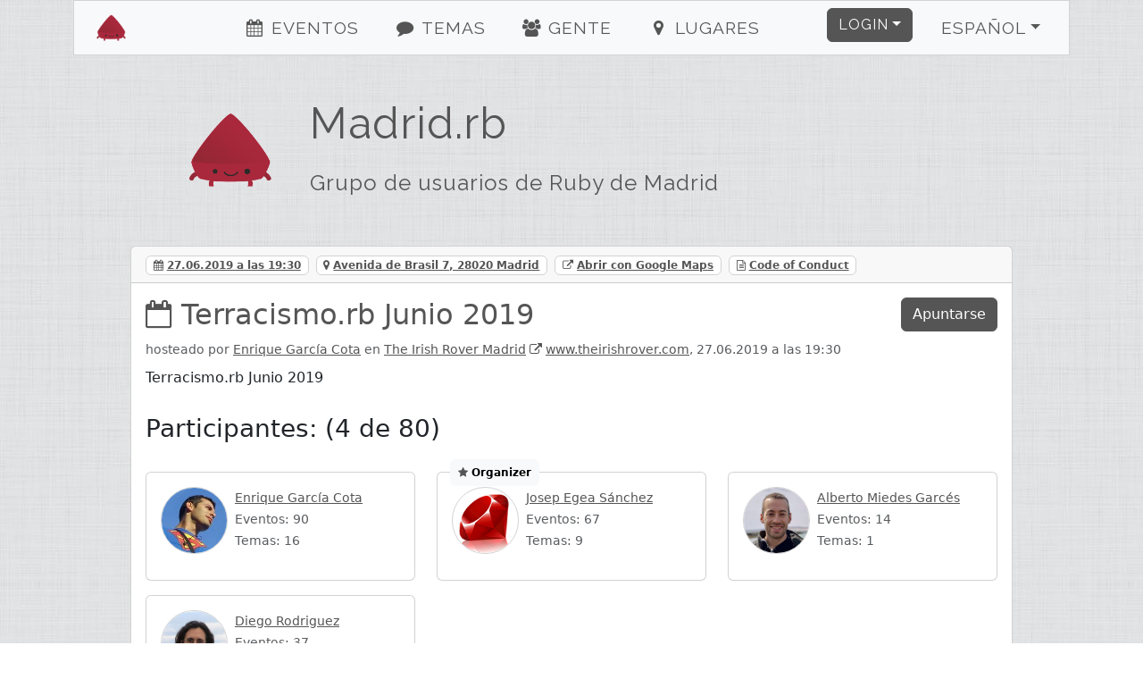

--- FILE ---
content_type: text/html; charset=utf-8
request_url: https://www.madridrb.com/events/terracismo-rb-junio-2019-554
body_size: 5034
content:
<!DOCTYPE html><html><head><title>Madrid.rb - Terracismo.rb Junio 2019</title><meta charset="utf-8" /><meta content="Madrid.rb - Terracismo.rb Junio 2019 - Grupo de usuarios de Ruby de Madrid" name="description" /><link href="/humans.txt" rel="author" type="text/plain" /><meta content="width=device-width, initial-scale=1, shrink-to-fit=no" name="viewport" /><link rel="canonical" href="https://www.madridrb.com/events/terracismo-rb-junio-2019-554"><link rel="shortcut icon" href="/assets/labels/madridrb-8e745e7276e1bcf8732da3413b557d2074a2726ea8343417963057a9f4854dc8.ico"><link rel="apple-touch-icon-precomposed" href="/assets/labels/madridrb-8e745e7276e1bcf8732da3413b557d2074a2726ea8343417963057a9f4854dc8.ico"><link rel="alternate" type="application/rss+xml" title="Event-Feed" href="/events.xml" /><meta name="csrf-param" content="authenticity_token" />
<meta name="csrf-token" content="DMhoHsLDTZ1u+MflUTMb31kYXW5KjP5bIfzjextYxIbx08av7AsF88OEZQmsnkazR7EFH+85Xo/qRJ9cI1Nihg==" /><link rel="stylesheet" media="screen" href="/assets/application-24b548704cdcd9c8ce2c7aef12c8cbcc83119ab3e275164cee374c2aa93fd63a.css" />
<link rel="stylesheet" media="screen" href="//fonts.googleapis.com/css?family=Raleway" /><link rel="stylesheet" media="screen" href="/assets/labels/madridrb-34ad3b98f17ec0017193dedda5b003a42cd26e72f290ce084e9163ac34a44df8.css" /></head><body><div class="container-xl" id="on_ruby"><nav class="navbar sticky-top navbar-expand-lg navbar-light bg-light" id="nav"><div class="label navbar-brand"><a class="navbar-brand ps-4" href="/#on_ruby"><img title="Madrid.rb" class="d-inline-block align-bottom label" src="/assets/labels/madridrb-bc0a2c1001fcefdfe248c65e4b9104ec4d2b54c8aed05fe18b2dc3e1a7a086b6.png" /><div class="d-none d-sm-inline d-md-inline d-lg-none">Madrid.rb</div></a></div><button aria-controls="navbarSupportedContent" aria-expanded="false" aria-label="Toggle navigation" class="navbar-toggler border-0" data-bs-target="#navbarSupportedContent" data-bs-toggle="collapse" type="button"><i class="fa fa-bars fa-fw"></i></button><div class="collapse navbar-collapse" id="navbarSupportedContent"><ul class="navbar-nav me-auto justify-content-center flex-fill"><li class="nav-item ms-4"><a class="nav-link" href="/#events"><i class="fa fa-events fa-fw"></i> Eventos</a></li><li class="nav-item ms-4"><a class="nav-link" href="/#topics"><i class="fa fa-topics fa-fw"></i> Temas</a></li><li class="nav-item ms-4"><a class="nav-link" href="/#people"><i class="fa fa-people fa-fw"></i> Gente</a></li><li class="nav-item ms-4"><a class="nav-link" href="/#locations"><i class="fa fa-locations fa-fw"></i> Lugares</a></li></ul><ul class="navbar-nav ms-auto"><li class="nav-item dropdown pe-4"><a aria-expanded="false" aria-haspopup="true" class="btn btn-primary dropdown-toggle" data-bs-toggle="dropdown" href="#" id="loginDropdown" role="button">Login</a><div aria-labelledby="loginDropdown" class="dropdown-menu dropdown-menu-end"><form class="button_to" method="post" action="https://www.madridrb.com/auth/twitter?origin="><button class="dropdown-item" type="submit"><i class="fa fa-twitter fa-fw"></i> Login con Twitter</button><input type="hidden" name="authenticity_token" value="HuxWK4Z5rBxPWBwBpQy3dn2cR1obaRWn8gDP59jcxB0gAQm4sneue685YMNQjpgbB4eQU4IHkwuB2VZ0kW/vaw==" autocomplete="off" /></form><form class="button_to" method="post" action="https://www.madridrb.com/auth/github?origin="><button class="dropdown-item" type="submit"><i class="fa fa-github fa-fw"></i> Login con Github</button><input type="hidden" name="authenticity_token" value="hWEjPlL5dsuH50ecQvTaGtnbNtBGYCSoWMmzbZkmgqsvTf2I/RPzQhRsERf41dLc+TBz5J/wVc5i3MllSePceg==" autocomplete="off" /></form><form class="button_to" method="post" action="https://www.madridrb.com/auth/google_oauth2?origin="><button class="dropdown-item" type="submit"><i class="fa fa-google_oauth2 fa-fw"></i> Login con Google</button><input type="hidden" name="authenticity_token" value="SAmmlo2ksRhaMSFX0E8TKoXY4iPLgpK6DedhymDruFgIOBlUtLLpYDYbb8ZW4BACLhu4ggov7LvFeD5MAguhQA==" autocomplete="off" /></form><form class="button_to" method="post" action="https://www.madridrb.com/auth/email?origin="><button class="dropdown-item" type="submit"><i class="fa fa-envelope fa-fw"></i> <span class="translation_missing" title="translation missing: es.login.email_login">Email Login</span></button><input type="hidden" name="authenticity_token" value="lxq3KPDKItzg7tIzRWQtfq9qokQq8HejrQeRlBlhsYAMG3InpAunYv1H9bLjAu2TTDMJ8qWltERjMluZJYFFLA==" autocomplete="off" /></form></div></li><li class="nav-item dropdown pe-4"><a aria-expanded="false" aria-haspopup="true" class="nav-link btn btn-light dropdown-toggle" data-bs-toggle="dropdown" href="#" id="localeDropdown" role="button">Español</a><div aria-labelledby="localeDropdown" class="dropdown-menu dropdown-menu-end"><a title="Cambiar idioma a Deutsch" lang="de" class="dropdown-item " href="/events/terracismo-rb-junio-2019-554?locale=de">Deutsch</a><a title="Cambiar idioma a English" lang="en" class="dropdown-item " href="/events/terracismo-rb-junio-2019-554?locale=en">English</a><a title="Cambiar idioma a Español" lang="es" class="dropdown-item active" href="/events/terracismo-rb-junio-2019-554?locale=es">Español</a><a title="Cambiar idioma a Polski" lang="pl" class="dropdown-item " href="/events/terracismo-rb-junio-2019-554?locale=pl">Polski</a></div></li></ul></div></nav><div class="main"><header class="d-none d-xl-block"><div class="row"><div class="col-lg-2 text-center"><a title="Madrid.rb" href="/"><img title="Madrid.rb" id="logo" src="/assets/labels/madridrb-bc0a2c1001fcefdfe248c65e4b9104ec4d2b54c8aed05fe18b2dc3e1a7a086b6.png" /></a></div><div class="col-lg-10"><a id="title" title="Madrid.rb" href="/"><h1>Madrid.rb</h1><h2 class="mt-4">Grupo de usuarios de Ruby de Madrid</h2></a></div></div></header><div class="card"><div class="card-header"><span class="badge badge-card-header me-2"><i class="fa fa-calendar"></i> <a href="/events/terracismo-rb-junio-2019-554.ics">27.06.2019 a las 19:30</a></span><span class="badge badge-card-header me-2"><i class="fa fa-map-marker"></i> <a title="Avenida de Brasil 7, 28020 Madrid" href="#route">Avenida de Brasil 7, 28020 Madrid</a></span><span class="badge badge-card-header me-2"><i class="fa fa-external-link"></i> <a target="_blank" rel="noopener" href="https://maps.google.com/?q=Avenida de Brasil 7, 28020 Madrid">Abrir con Google Maps</a></span><span class="badge badge-card-header me-2"><i class="fa fa-file-text-o"></i> <a target="_blank" href="http://madridrb.com">Code of Conduct</a></span></div><div class="card-body"><div class="d-flex card-title"><div class="flex-fill"><h2><i class="fa fa-calendar-o"></i> <a title="Terracismo.rb Junio 2019" class="with-icon" href="/events/terracismo-rb-junio-2019-554">Terracismo.rb Junio 2019</a></h2><small class="text-muted">hosteado por <a title="Enrique García Cota" href="/users/kikito-1369">Enrique García Cota</a> en <a title="The Irish Rover Madrid" href="/locations/the-irish-rover-madrid-109">The Irish Rover Madrid</a> <i class="fa fa-external-link"></i> <a title="The Irish Rover Madrid" target="_blank" rel="noopener" href="http://www.theirishrover.com/">www.theirishrover.com</a>, 27.06.2019 a las 19:30</small></div><div><a params="origin /events/terracismo-rb-junio-2019-554" class="btn btn-primary btn-block" href="/auth">Apuntarse</a></div></div><div class="card-text"><div class="markdown"><p>Terracismo.rb Junio 2019</p>
</div></div><h3 class="card-title">Participantes: (4 de 80)</h3><p><div class="my-4"><div class="row row-cols-1 row-cols-md-3"><div class="col"><div class="card my-2"><div class="card-body position-relative"><div class="pull-left"><a href="/users/kikito-1369"><img title="Enrique García Cota" class="card-img-topic" src="/image/1727769869/User/1369/kikito.png" /></a></div><p><small class="text-muted"><a title="Enrique García Cota" href="/users/kikito-1369">Enrique García Cota</a><br />Eventos: 90<br />Temas: 16</small></p></div></div></div><div class="col"><div class="card my-2"><div class="card-body position-relative"><div class="pull-left"><span class="position-absolute ms-5 top-0 translate-middle badge p-2 text-bg-light border border-light rounded-border"><i class="fa fa-star"></i> Organizer</span><a href="/users/josep_egea-1406"><img title="Josep Egea Sánchez" class="card-img-topic" src="/image/1727769870/User/1406/josep_egea.png" /></a></div><p><small class="text-muted"><a title="Josep Egea Sánchez" href="/users/josep_egea-1406">Josep Egea Sánchez</a><br />Eventos: 67<br />Temas: 9</small></p></div></div></div><div class="col"><div class="card my-2"><div class="card-body position-relative"><div class="pull-left"><a href="/users/albertomg994-2494"><img title="Alberto Miedes Garcés" class="card-img-topic" src="/image/1727769874/User/2494/albertomg994.png" /></a></div><p><small class="text-muted"><a title="Alberto Miedes Garcés" href="/users/albertomg994-2494">Alberto Miedes Garcés</a><br />Eventos: 14<br />Temas: 1</small></p></div></div></div><div class="col"><div class="card my-2"><div class="card-body position-relative"><div class="pull-left"><a href="/users/diec123-1608"><img title="Diego Rodriguez" class="card-img-topic" src="/image/1738168825/User/1608/diec123.png" /></a></div><p><small class="text-muted"><a title="Diego Rodriguez" href="/users/diec123-1608">Diego Rodriguez</a><br />Eventos: 37<br />Temas: 0</small></p></div></div></div></div></div></p><h3 class="card-title">Mapa<div class="pull-right"><a href="https://wheelmap.org/nodes/81475389"><img class="wheelmap-status" src="https://img.shields.io/wheelmap/a/81475389.svg" /></a></div></h3><div id="route"><div class="map_canvas" data-map="[{&quot;id&quot;:109,&quot;name&quot;:&quot;The Irish Rover Madrid&quot;,&quot;url&quot;:&quot;http://www.theirishrover.com/&quot;,&quot;street&quot;:&quot;Avenida de Brasil&quot;,&quot;house_number&quot;:&quot;7&quot;,&quot;city&quot;:&quot;Madrid&quot;,&quot;zip&quot;:&quot;28020&quot;,&quot;lat&quot;:40.4547254,&quot;long&quot;:-3.6939836,&quot;created_at&quot;:&quot;2015-01-20T22:22:01.800+01:00&quot;,&quot;updated_at&quot;:&quot;2025-07-04T14:07:55.484+02:00&quot;,&quot;company&quot;:false,&quot;label&quot;:&quot;madridrb&quot;,&quot;wheelmap_id&quot;:&quot;81475389&quot;,&quot;virtual&quot;:false,&quot;slug&quot;:&quot;the-irish-rover-madrid&quot;}]" data-init="{&quot;id&quot;:109,&quot;name&quot;:&quot;The Irish Rover Madrid&quot;,&quot;url&quot;:&quot;http://www.theirishrover.com/&quot;,&quot;street&quot;:&quot;Avenida de Brasil&quot;,&quot;house_number&quot;:&quot;7&quot;,&quot;city&quot;:&quot;Madrid&quot;,&quot;zip&quot;:&quot;28020&quot;,&quot;lat&quot;:40.4547254,&quot;long&quot;:-3.6939836,&quot;created_at&quot;:&quot;2015-01-20T22:22:01.800+01:00&quot;,&quot;updated_at&quot;:&quot;2025-07-04T14:07:55.484+02:00&quot;,&quot;company&quot;:false,&quot;label&quot;:&quot;madridrb&quot;,&quot;wheelmap_id&quot;:&quot;81475389&quot;,&quot;virtual&quot;:false,&quot;zoom&quot;:14}"></div></div></div><div class="card-footer"><small>Quieres dar una charla en el grupo, o quieres proponer un tema para una?<br />Envíanos un <a title="E-Mail" href="/cdn-cgi/l/email-protection#6d05080101022d000c091f04091f0f430e0200">E-Mail</a> o un tweet: @<a title="madridrb" href="https://twitter.com/madridrb">madridrb</a>.</small></div></div></div></div><footer><div class="container"><div class="row m-4 hr" id="sponsors"><div class="col-sm-12"><h2>Patrocinado por</h2></div><div class="col-sm pb-4 sponsors sponsor-bebanjo"><a title="Bebanjo" target="_blank" href="https://bebanjo.com/"><img alt="Bebanjo" src="/assets/labels/madridrb/sponsors/bebanjo-d19cc3b65e1bbd6cc0cd7e53a4b64b452bda90f1f408276c82c54252ea3556ea.png" /> </a> </div><div class="col-sm pb-4 sponsors sponsor-the cocktail"><a title="The Cocktail" target="_blank" href="https://www.the-cocktail.com"><img alt="The Cocktail" src="/assets/labels/madridrb/sponsors/tck-d0db11306a98a80e08fa1912cca9c1de13a16a21c34fb444743c9e59daaa56ec.png" /> </a> </div><div class="col-sm pb-4 sponsors sponsor-sngular"><a title="Sngular" target="_blank" href="https://www.sngular.com/"><img alt="Sngular" src="/assets/labels/madridrb/sponsors/sngular-d74b4917d0405a97e43d2be5cbe2830aee278d263cfdd0df10a9cffcf88d04e6.png" /> </a> </div><div class="col-sm pb-4 sponsors sponsor-marketer"><a title="Marketer" target="_blank" href="https://realestate.marketer.tech/"><img alt="Marketer" src="/assets/labels/madridrb/sponsors/marketer-7173b08e4f24fc04966aec03a272b77acc3cb0d9f9cb50bdde9d6b1307b44d2b.png" /> </a> </div><div class="col-sm pb-4 sponsors sponsor-ruby central"><a title="Ruby Central" target="_blank" href="https://rubycentral.org/"><img alt="Ruby Central" src="/assets/labels/madridrb/sponsors/rubycentral-239282525f899d81feb736507ea5c2933f32bfee071ebce725a8c0d85072a6f1.png" /> </a> </div><div class="col-sm pb-4 sponsors sponsor-fastly"><a title="Fastly" target="_blank" href="https://fastly.com"><img alt="Fastly" src="/assets/labels/madridrb/sponsors/fastly-25a8bf5e4ea9bf8f2aab5656a58458f8543cc9c6b988a78d99a720de207e90f5.png" /> </a> </div><div class="col-sm pb-4 sponsors sponsor-jobfluent"><a title="JobFluent" target="_blank" href="https://www.jobfluent.com/es/empleos-madrid?q=ruby&amp;utm_source=madridrb&amp;utm_medium=sponsorship&amp;utm_campaign=logo_nov2021"><img alt="JobFluent" src="/assets/labels/madridrb/sponsors/jobfluent-340a1dfbc3c0762c0f60fac93e0f644d5093baffb20848dbd05fbc66bdcce977.png" /> </a> </div><div class="col-sm pb-4 sponsors sponsor-getro"><a title="Getro" target="_blank" href="https://www.getro.com"><img alt="Getro" src="/assets/labels/madridrb/sponsors/getro-f24bb1557716a0c45072d6bbfb660982d5eb1bbc7a3e794300d61537bb9c912b.png" /> </a> </div></div><div class="row m-4 hr"><div class="col-sm mb-2"><h2>Contacto</h2><ul><li><a title="madridrb" href="https://twitter.com/madridrb">Twitter</a></li><li><a title="madridrb E-Mail" href="/cdn-cgi/l/email-protection#fd9598919192bd909c998f94998f9fd39e9290">E-Mail</a></li><li><a href="http://status.onruby.eu/">Status</a></li></ul></div><div class="col-sm mb-2"><h2>Enlaces</h2><ul><li><a title="Fork me on GitHub" href="http://github.com/phoet/on_ruby">GitHub</a></li><li><a title="Mailinglist" href="https://groups.google.com/group/madrid-rb">Mailinglist</a></li><li><a title="Code of Conduct" href="http://madridrb.com">Code of Conduct</a></li></ul></div><div class="col-sm mb-2"><h2>Responsable</h2><ul><li><a title="Josep Egea Sánchez" href="/cdn-cgi/l/email-protection#cea6aba2a2a18ea3afaabca7aabcace0ada1a3">Josep Egea Sánchez</a></li><li><p>Av del Brasil, 7 (The Irish Rover)
<br />28020 Madrid, Spain 1</p></li></ul></div></div><div class="row m-4 hr"><div class="col-sm mb-4"><a target="_blank" class="btn btn-light" href="https://www.patreon.com/on_ruby">become a Patron</a></div><div class="col-sm mb-4"><a target="_blank" class="btn btn-light" href="https://github.com/phoet/on_ruby">fork on GitHub</a></div><div class="col-sm mb-4"><a target="_blank" class="btn btn-light" href="https://senordevelopershop.spreadshirt.de">Señor Developer</a></div></div><div class="row m-4 usergroups hr"><div class="col-sm mb-2"><h2>Otros grupos de usuarios</h2><ol><li><a title="Betabeers" href="https://betabeers.com/">Betabeers</a> (@<a title="betabeers" href="https://twitter.com/betabeers">betabeers</a>)</li><li><a title="MadridJS" href="http://www.meetup.com/madridjs/">MadridJS</a> (@<a title="madridjs" href="https://twitter.com/madridjs">madridjs</a>)</li></ol></div></div><div class="row m-4 railsgroups hr"><div class="col-sm mb-2"><h2>Grupos de usuarios de ruby</h2><ol class="clearfix"><li><a title="Ruby Usergroup Hamburg" href="https://hamburg.onruby.de/">Ruby Usergroup Hamburg</a> (@<a title="HamburgOnRuby" href="https://twitter.com/HamburgOnRuby">HamburgOnRuby</a>)</li><li><a title="Ruby Usergroup Berlin" href="https://www.rug-b.de/">Ruby Usergroup Berlin</a> (@<a title="rug_b" href="https://twitter.com/rug_b">rug_b</a>)</li><li><a title="LoR" href="https://leipzig.onruby.de/">LoR</a> (@<a title="LeipzigOnRails" href="https://twitter.com/LeipzigOnRails">LeipzigOnRails</a>)</li><li><a title="Madrid.rb" href="https://www.madridrb.com/">Madrid.rb</a> (@<a title="madridrb" href="https://twitter.com/madridrb">madridrb</a>)</li><li><a title="Andalucia.rb" href="https://andalucia.onruby.eu/">Andalucia.rb</a> (@<a title="malagarb" href="https://twitter.com/malagarb">malagarb</a>)</li><li><a title="Ruby &amp; Friends" href="https://ruby.barcelona/">Ruby &amp; Friends</a> (@<a title="bcnrails" href="https://twitter.com/bcnrails">bcnrails</a>)</li><li><a title="Dresden.rb" href="https://dresdenrb.onruby.de/">Dresden.rb</a> </li><li><a title="Tallinn Ruby Usergroup" href="https://tallinn.ruby.ee/">Tallinn Ruby Usergroup</a> </li></ol></div></div><div class="row m-4 railssupporters"><div class="col-sm mb-2"><h2>Grupos de apoyo a ruby</h2><ol class="clearfix"><li><a href="http://rubyberlin.org/">Ruby Berlin e.V.</a></li></ol></div></div></div></footer><script data-cfasync="false" src="/cdn-cgi/scripts/5c5dd728/cloudflare-static/email-decode.min.js"></script><script defer src="https://static.cloudflareinsights.com/beacon.min.js/vcd15cbe7772f49c399c6a5babf22c1241717689176015" integrity="sha512-ZpsOmlRQV6y907TI0dKBHq9Md29nnaEIPlkf84rnaERnq6zvWvPUqr2ft8M1aS28oN72PdrCzSjY4U6VaAw1EQ==" data-cf-beacon='{"version":"2024.11.0","token":"beba7279faaa4338b44e8105ed0d656d","r":1,"server_timing":{"name":{"cfCacheStatus":true,"cfEdge":true,"cfExtPri":true,"cfL4":true,"cfOrigin":true,"cfSpeedBrain":true},"location_startswith":null}}' crossorigin="anonymous"></script>
</body><!-- Ruby-3.2.9-265 on Rails-6.1.7.10 --><!-- served by Puma-6.5.0 Sky&#39;s Version --><script>I18n = {};
I18n.showMore = 'ver más';</script><script src="/assets/application-05e44d35f92dc0e72166d9b4bd1e7f998d902b5ba78cef7dedfea69efa9ea248.js"></script>
<script src="//maps.googleapis.com/maps/api/js?v=3.exp&amp;key=AIzaSyDvgVnoO2zQ_K_dDhAFiz2nENTQSH4TivY"></script></html>